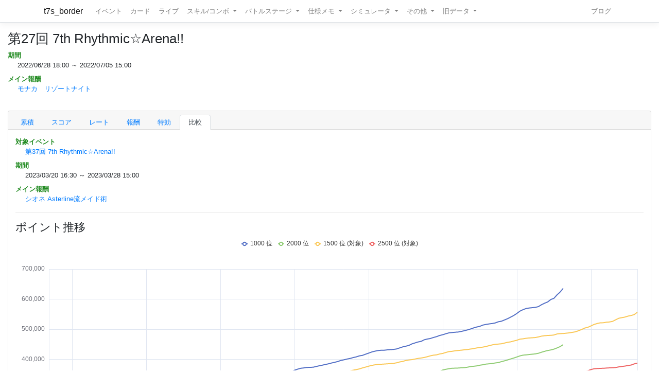

--- FILE ---
content_type: text/html; charset=utf-8
request_url: https://t7s.azurewebsites.net/event/compare/360/397
body_size: 17032
content:
<!DOCTYPE html>
<html>
<head>
    <meta charset="utf-8" />
    <meta name="viewport" content="width=device-width, initial-scale=1.0" />

        <title>&#x7B2C;27&#x56DE; 7th Rhythmic&#x2606;Arena!! - Tokyo 7th シスターズ イベントボーダー情報</title>
    
    
    
        <script src="https://cdnjs.cloudflare.com/ajax/libs/jquery/3.3.1/jquery.min.js" crossorigin="anonymous" integrity="sha256-FgpCb/KJQlLNfOu91ta32o/NMZxltwRo8QtmkMRdAu8=">
        </script>
<script>(window.jQuery||document.write("\u003Cscript src=\u0022/lib/jquery/dist/jquery.min.js\u0022 crossorigin=\u0022anonymous\u0022 integrity=\u0022sha256-FgpCb/KJQlLNfOu91ta32o/NMZxltwRo8QtmkMRdAu8=\u0022\u003E\u003C/script\u003E"));</script>
        <link rel="stylesheet" href="https://cdnjs.cloudflare.com/ajax/libs/twitter-bootstrap/4.1.3/css/bootstrap.min.css" crossorigin="anonymous" integrity="sha256-eSi1q2PG6J7g7ib17yAaWMcrr5GrtohYChqibrV7PBE=" />
<meta name="x-stylesheet-fallback-test" content="" class="sr-only" /><script>!function(a,b,c,d){var e,f=document,g=f.getElementsByTagName("SCRIPT"),h=g[g.length-1].previousElementSibling,i=f.defaultView&&f.defaultView.getComputedStyle?f.defaultView.getComputedStyle(h):h.currentStyle;if(i&&i[a]!==b)for(e=0;e<c.length;e++)f.write('<link href="'+c[e]+'" '+d+"/>")}("position","absolute",["/lib/bootstrap/dist/css/bootstrap.min.css"], "rel=\u0022stylesheet\u0022 crossorigin=\u0022anonymous\u0022 integrity=\u0022sha256-eSi1q2PG6J7g7ib17yAaWMcrr5GrtohYChqibrV7PBE=\u0022 ");</script>
        <script src="https://d3js.org/d3.v3.min.js"></script>
        <script type="text/javascript" src="https://cdnjs.cloudflare.com/ajax/libs/jquery.tablesorter/2.31.1/js/jquery.tablesorter.min.js"></script>
        <script type="text/javascript" src="https://cdnjs.cloudflare.com/ajax/libs/jquery.tablesorter/2.31.1/js/extras/jquery.metadata.min.js"></script>
        <script src="https://cdnjs.cloudflare.com/ajax/libs/echarts/5.4.3/echarts.min.js"></script>
        <link rel="stylesheet" href="/lib/font-awesome/css/font-awesome.css" />
        <link rel="stylesheet" href="https://use.fontawesome.com/releases/v5.8.1/css/all.css" integrity="sha384-50oBUHEmvpQ+1lW4y57PTFmhCaXp0ML5d60M1M7uH2+nqUivzIebhndOJK28anvf" crossorigin="anonymous">
        <link rel="stylesheet" href="/lib/nvd3/nv.d3.css" />
    
    <link rel="stylesheet" href="/css/site.css" />
    <link rel="stylesheet" href="/css/t7s-border.min.css" />
    
    <script src="/lib/nvd3/nv.d3.js?v=LSJZLlL6JgSJC-BzQeGmjh4ld3s-cofkn-D7pwNMXj8"></script>
</head>
<body>
    <header>
        <nav class="navbar navbar-expand-lg navbar-light bg-white text-dark border-bottom box-shadow mb-3">
            <div class="container">
                <a class="navbar-brand" href="/">t7s_border</a>
                <button class="navbar-toggler" type="button" data-toggle="collapse" data-target=".navbar-collapse" aria-controls="navbarSupportedContent"
                        aria-expanded="false" aria-label="Toggle navigation">
                    <span class="navbar-toggler-icon"></span>
                </button>
                <div class="navbar-collapse collapse d-lg-inline-flex">
                    <ul class="navbar-nav flex-grow-1 mr-auto">
                        <li class="nav-item">
                            <a class="nav-link" href="/event">イベント</a>
                        </li>
                        <li class="nav-item">
                            <a class="nav-link" href="/card">カード</a>
                        </li>
                        <li class="nav-item">
                            <a class="nav-link" href="/live">ライブ</a>
                        </li>
                        <li class="nav-item dropdown">
                            <a class="nav-link dropdown-toggle" href="#" id="navbarSkillComboDropdown" role="button" data-toggle="dropdown" aria-haspopup="true" aria-expanded="false">
                                スキル/コンボ
                            </a>
                            <div class="dropdown-menu" aria-labelledby="navbarSkillComboDropdown">
                                <a class="dropdown-item" href="/skill/leader">リーダースキル</a>
                                <a class="dropdown-item" href="/skill/member">メンバースキル</a>
                                <a class="dropdown-item" href="/skill/liveleader">ライブリーダースキル</a>
                                <a class="dropdown-item" href="/skill/livemember">ライブメンバースキル (7レーン)</a>
                                <a class="dropdown-item" href="/skill/livemember/classic">ライブメンバースキル (2レーン)</a>
                                <div class="dropdown-divider"></div>
                                <a class="dropdown-item" href="/combo">コンボ</a>
                                <a class="dropdown-item" href="/combo/calc">コンボ計算式</a>
                            </div>
                        </li>
                        <li class="nav-item dropdown">
                            <a class="nav-link dropdown-toggle" href="#" id="navbarBattleStageDropdown" role="button" data-toggle="dropdown" aria-haspopup="true" aria-expanded="false">
                                バトルステージ
                            </a>
                            <div class="dropdown-menu" aria-labelledby="navbarBattleStageDropdown">
                                <a class="dropdown-item" href="/battlestage/scout">ボス情報/スカウトバトル</a>
                                <a class="dropdown-item" href="/battlestage/legend">ボス情報/レジェンド</a>
                                <div class="dropdown-divider"></div>
                                <a class="dropdown-item" href="/battlestage/typeattackup">タイプ指定ATK UP カード一覧</a>
                            </div>
                        </li>
                        <li class="nav-item dropdown">
                            <a class="nav-link dropdown-toggle" href="#" id="navbarMemoDropdown" role="button" data-toggle="dropdown" aria-haspopup="true" aria-expanded="false">
                                仕様メモ
                            </a>
                            <div class="dropdown-menu" aria-labelledby="navbarMemoDropdown">
                                <a class="dropdown-item" href="/memo/battle">バトル関連</a>
                                <a class="dropdown-item" href="/memo/livestage2">ライブステージ</a>
                                <a class="dropdown-item" href="/memo/sparkle2">アイドルスパークル</a>
                                <a class="dropdown-item" href="/memo/ing/description2">i-n-g</a>
                                <div class="dropdown-divider"></div>
                                <a class="dropdown-item" href="/memo/battlive">VS B-A-T-T-L-I-V-E-!!</a>
                                <a class="dropdown-item" href="/memo/battlivesp">VS B-A-T-T-L-I-V-E-!! SP</a>
                                <a class="dropdown-item" href="/memo/perform">パフォーマッチ</a>
                                <a class="dropdown-item" href="/memo/nnlive">Try The New Number</a>
                                <a class="dropdown-item" href="/memo/livejack">7th Live Jack</a>
                                <a class="dropdown-item" href="/memo/livefesta">7th Live Festa</a>
                                <a class="dropdown-item" href="/memo/raid2">レイドイベント</a>
                                <a class="dropdown-item" href="/memo/episode">エピソードイベント</a>
                                <a class="dropdown-item" href="/memo/medlive">M-E-D-L-I-V-E-!!</a>
                                <a class="dropdown-item" href="/memo/guerrilla">GUERRILLA-SONIC!!</a>
                                <a class="dropdown-item" href="/memo/sisters">We are SISTERS!!</a>
                            </div>
                        </li>
                        <li class="nav-item dropdown">
                            <a class="nav-link dropdown-toggle" href="#" id="navbarDropdown" role="button" data-toggle="dropdown" aria-haspopup="true" aria-expanded="false">
                                シミュレータ
                            </a>
                            <div class="dropdown-menu" aria-labelledby="navbarSimulatorDropdown">
                                <a class="dropdown-item" href="/simulator/live">ライブステージシミュレータ</a>
                                <a class="dropdown-item" href="/simulator/battle">バトルシミュレータ</a>
                            </div>
                        </li>
                        <li class="nav-item dropdown">
                            <a class="nav-link dropdown-toggle" href="#" id="navbarDropdown" role="button" data-toggle="dropdown" aria-haspopup="true" aria-expanded="false">
                                その他
                            </a>
                            <div class="dropdown-menu" aria-labelledby="navbarDropdown">
                                <a class="dropdown-item" href="/level/player">プレイヤー経験値</a>
                                <a class="dropdown-item" href="/level/card">カード経験値</a>
                                <a class="dropdown-item" href="/level/ing">i-n-g経験値</a>
                                <div class="dropdown-divider"></div>
                                <a class="dropdown-item" href="/live/maxattack">最高ATK編成</a>
                                <div class="dropdown-divider"></div>
                                <a class="dropdown-item" href="/ing/ornament">コーデアイテム</a>
                                <a class="dropdown-item" href="/prize/starticket">スターチケット</a>
                                <a class="dropdown-item" href="/episode/intimate">親密度エピソード</a>
                                <a class="dropdown-item" href="/event/history">過去イベント履歴</a>
                            </div>
                        </li>
                        <li class="nav-item dropdown">
                            <a class="nav-link dropdown-toggle" href="#" id="navbarDropdown" role="button" data-toggle="dropdown" aria-haspopup="true" aria-expanded="false">
                                旧データ
                            </a>
                            <div class="dropdown-menu" aria-labelledby="navbarSimulatorDropdown">
                                <a class="dropdown-item" href="/scout">スカウト</a>
                                <a class="dropdown-item" href="/scout/daily">デイリースカウト</a>
                                <a class="dropdown-item" href="/scout/daily/boss">デイリースカウト/ボス</a>
                                <a class="dropdown-item" href="/scout/daily/history">デイリースカウト/ドロップ履歴</a>
                                <a class="dropdown-item" href="/scout/free">フリースカウト</a>
                                <a class="dropdown-item" href="/scout/collect">コレクト</a>
                                <a class="dropdown-item" href="/scout/character">キャラクター別ドロップ</a>
                                <div class="dropdown-divider"></div>
                                <a class="dropdown-item" href="/memo/livestage">仕様メモ/ライブステージ</a>
                                <a class="dropdown-item" href="/memo/raid">仕様メモ/レイドイベント</a>
                                <a class="dropdown-item" href="/memo/sparkle">仕様メモ/アイドルスパークル</a>
                                <a class="dropdown-item" href="/memo/ing/description">仕様メモ/i-n-g</a>
                                <a class="dropdown-item" href="/memo/bighalllive">仕様メモ/BIG HALL LIVE</a>
                                <div class="dropdown-divider"></div>
                                <a class="dropdown-item" href="/audition">その他/Special 7th Audition</a>
                            </div>
                        </li>
                    </ul>
                
                    <ul class="navbar-nav">
                        <li class="nav-item">
                            <a class="nav-link" href="http://t7s-border.hatenablog.jp/">ブログ</a>
                        </li>
                    </ul>
                </div>
            </div>
        </nav>
    </header>
    <div class="container-fluid">
        <main role="main" class="pb-3">
            
            <h2>&#x7B2C;27&#x56DE; 7th Rhythmic&#x2606;Arena!!</h2>


<dl class="event-info">
    <dt>期間</dt>
    <dd>
        2022/06/28 18:00 ～ 2022/07/05 15:00
    </dd>
    <dt>メイン報酬</dt>
    <dd>

        <a href="/card/4729">
            &#x30E2;&#x30CA;&#x30AB;&#x3000;&#x30EA;&#x30BE;&#x30FC;&#x30C8;&#x30CA;&#x30A4;&#x30C8;
        </a>
    </dd>
    
</dl>

            <hr style="visibility: hidden"/>

            

<div class="card">
    <div class="card-header">
        <ul class="nav nav-tabs card-header-tabs">
                <li class="nav-item">
                    <a class="nav-link " href="/event/360/0">&#x7D2F;&#x7A4D;</a>
                </li>
                <li class="nav-item">
                    <a class="nav-link " href="/event/360/2">&#x30B9;&#x30B3;&#x30A2;</a>
                </li>
                <li class="nav-item">
                    <a class="nav-link " href="/event/360/6">&#x30EC;&#x30FC;&#x30C8;</a>
                </li>
            <li class="nav-item">
                <a class="nav-link " href="/event/reward/360">報酬</a>
            </li>



                <li class="nav-item">
                    <a class="nav-link " href="/event/buffer/360">特効</a>
                </li>


            <li class="nav-item">
                <a class="nav-link active" href="/event/compare/360">比較</a>
            </li>
        </ul>
    </div>

    <div class="card-body">



<dl class="event-info">
    <dt>対象イベント</dt>
    <dd>
        <a href="/event/397">&#x7B2C;37&#x56DE; 7th Rhythmic&#x2606;Arena!!</a>
    </dd>
    <dt>期間</dt>
    <dd>
        2023/03/20 16:30 ～ 2023/03/28 15:00
    </dd>
    <dt>メイン報酬</dt>
    <dd>


        <a href="/card/5737">
            &#x30B7;&#x30AA;&#x30CD; Asterline&#x6D41;&#x30E1;&#x30A4;&#x30C9;&#x8853;
        </a>
    </dd>

</dl>



<hr />

<h3>ポイント推移</h3>



<div id=compare-point-chart style="display: block; background-color: white; width: 100%; height: 500px;">
    <svg></svg>
</div>

<script>

    (function()
    {
        var chartDom = document.getElementById('compare-point-chart');
        var myChart = echarts.init(chartDom);
        var option = {
            useUTC: true,
            tooltip: {
                trigger: 'axis',
                textStyle: {
                    fontSize: 12
                },
                axisPointer: {
                    label:  {
                        formatter: function(params) {
                                return "Day" + new Intl.DateTimeFormat('en-us', { timeZone: 'utc', day: 'numeric', hour: 'numeric', hour12: false, minute: '2-digit' }).format(new Date(params.value));
                        }
                    }
                }
            },
            legend: {
                show: true,
                itemHeight:8,
                itemWidth:12
            },
            grid: {
                left: '1%',
                right: '1%',
                bottom: '2%',
                containLabel: true
            },
            xAxis: {
                type: 'time',
                min: 59400000, 
                max: 745200000,
                boundaryGap: false,
                splitLine: {
                    show: true
                },
                axisLabel: {
                    formatter: 'Day{d} {H}:{mm}'
                }
            },
            yAxis: {
                type: 'value'
            },
            series: [
                { name: "1000 位", type: 'line', showSymbol: false, data: [[64800000,0],[68400000, 6648],[72000000, 20492],[75600000, 34298],[79200000, 47752],[82800000, 60377],[86400000, 72417],[90000000, 90495],[93600000, 102379],[97200000, 111667],[100800000, 115424],[104400000, 117732],[108000000, 120743],[111600000, 129920],[115200000, 135812],[118800000, 139656],[122400000, 146288],[126000000, 153138],[129600000, 162475],[133200000, 176073],[136800000, 189262],[140400000, 196377],[144000000, 201772],[147600000, 209381],[151200000, 217875],[154800000, 229668],[158400000, 240333],[162000000, 247958],[165600000, 256138],[169200000, 260944],[172800000, 266604],[176400000, 270708],[180000000, 271496],[183600000, 272235],[187200000, 272824],[190800000, 274000],[194400000, 274000],[198000000, 275378],[201600000, 276218],[205200000, 277058],[208800000, 279228],[212400000, 281460],[216000000, 283601],[219600000, 285207],[223200000, 287437],[226800000, 289490],[230400000, 290584],[234000000, 292436],[237600000, 293937],[241200000, 296045],[244800000, 297989],[248400000, 301516],[252000000, 305309],[255600000, 308633],[259200000, 311901],[262800000, 316860],[266400000, 318974],[270000000, 320832],[273600000, 321381],[277200000, 321903],[280800000, 323112],[284400000, 324924],[288000000, 327635],[291600000, 329454],[295200000, 331867],[298800000, 332532],[302400000, 333724],[306000000, 336515],[309600000, 339946],[313200000, 341318],[316800000, 342882],[320400000, 345006],[324000000, 346876],[327600000, 349180],[331200000, 351771],[334800000, 354186],[338400000, 356217],[342000000, 359982],[345600000, 364283],[349200000, 367795],[352800000, 370794],[356400000, 372007],[360000000, 373539],[363600000, 373943],[367200000, 374239],[370800000, 376642],[374400000, 378990],[378000000, 381068],[381600000, 383398],[385200000, 385538],[388800000, 388268],[392400000, 390584],[396000000, 393146],[399600000, 396771],[403200000, 398844],[406800000, 401432],[410400000, 403404],[414000000, 406285],[417600000, 408622],[421200000, 411934],[424800000, 413568],[428400000, 417442],[432000000, 421030],[435600000, 424783],[439200000, 427399],[442800000, 429516],[446400000, 430611],[450000000, 430711],[453600000, 431857],[457200000, 432604],[460800000, 433347],[464400000, 434730],[468000000, 438147],[471600000, 441614],[475200000, 443994],[478800000, 446451],[482400000, 451596],[486000000, 454853],[489600000, 458083],[493200000, 460070],[496800000, 465321],[500400000, 467779],[504000000, 469610],[507600000, 472965],[511200000, 475719],[514800000, 479656],[518400000, 482065],[522000000, 485368],[525600000, 488258],[529200000, 489318],[532800000, 490440],[536400000, 491111],[540000000, 493010],[543600000, 495449],[547200000, 498052],[550800000, 501159],[554400000, 504687],[558000000, 507704],[561600000, 509892],[565200000, 514170],[568800000, 516298],[572400000, 517923],[576000000, 519253],[579600000, 521280],[583200000, 525072],[586800000, 526878],[590400000, 531107],[594000000, 535351],[597600000, 540586],[601200000, 545959],[604800000, 552674],[608400000, 560442],[612000000, 565254],[615600000, 569125],[619200000, 570776],[622800000, 571924],[626400000, 572902],[630000000, 575487],[633600000, 581781],[637200000, 586764],[640800000, 590923],[644400000, 598970],[648000000, 602837],[651600000, 614206],[655200000, 623606],[658800000, 635735]] },{ name: "2000 位", type: 'line', showSymbol: false, data: [[64800000,0],[75600000, 8151],[79200000, 17976],[82800000, 25628],[86400000, 34980],[90000000, 42300],[93600000, 46516],[97200000, 48884],[100800000, 50426],[104400000, 51612],[108000000, 53472],[111600000, 56695],[115200000, 60796],[118800000, 64524],[122400000, 67524],[126000000, 70164],[129600000, 73712],[133200000, 79524],[136800000, 84049],[140400000, 86946],[144000000, 90308],[147600000, 92492],[151200000, 96412],[154800000, 101061],[158400000, 106721],[162000000, 113352],[165600000, 121448],[169200000, 126941],[172800000, 134573],[176400000, 140471],[180000000, 146065],[183600000, 149280],[187200000, 150596],[190800000, 152480],[194400000, 154918],[198000000, 158287],[201600000, 162744],[205200000, 167768],[208800000, 173466],[212400000, 176282],[216000000, 179756],[219600000, 185894],[223200000, 190917],[226800000, 195021],[230400000, 198752],[234000000, 200790],[237600000, 204564],[241200000, 209281],[244800000, 212624],[248400000, 220096],[252000000, 224519],[255600000, 231030],[259200000, 236403],[262800000, 243338],[266400000, 247958],[270000000, 250689],[273600000, 251694],[277200000, 253528],[280800000, 254376],[284400000, 256006],[288000000, 258932],[291600000, 261720],[295200000, 263977],[298800000, 266398],[302400000, 267428],[306000000, 269642],[309600000, 270796],[313200000, 271648],[316800000, 272802],[320400000, 273964],[324000000, 274000],[327600000, 274970],[331200000, 275960],[334800000, 277292],[338400000, 279880],[342000000, 281848],[345600000, 284419],[349200000, 287164],[352800000, 289058],[356400000, 289741],[360000000, 290804],[363600000, 291262],[367200000, 291983],[370800000, 292582],[374400000, 293804],[378000000, 295074],[381600000, 297384],[385200000, 299961],[388800000, 302694],[392400000, 304844],[396000000, 306572],[399600000, 308352],[403200000, 309304],[406800000, 310249],[410400000, 312166],[414000000, 313120],[417600000, 315270],[421200000, 317217],[424800000, 318494],[428400000, 321795],[432000000, 324328],[435600000, 327050],[439200000, 328958],[442800000, 330228],[446400000, 330735],[450000000, 332079],[453600000, 332794],[457200000, 333397],[460800000, 334086],[464400000, 334907],[468000000, 336643],[471600000, 337986],[475200000, 339815],[478800000, 342250],[482400000, 344945],[486000000, 345724],[489600000, 347848],[493200000, 350098],[496800000, 352619],[500400000, 354418],[504000000, 355969],[507600000, 358021],[511200000, 359390],[514800000, 361028],[518400000, 365051],[522000000, 367427],[525600000, 369274],[529200000, 370939],[532800000, 371183],[536400000, 371574],[540000000, 372414],[543600000, 372984],[547200000, 374320],[550800000, 376551],[554400000, 377483],[558000000, 378688],[561600000, 380936],[565200000, 382406],[568800000, 384666],[572400000, 385512],[576000000, 386769],[579600000, 388435],[583200000, 389710],[586800000, 392773],[590400000, 395447],[594000000, 398376],[597600000, 401745],[601200000, 404753],[604800000, 408244],[608400000, 411896],[612000000, 414309],[615600000, 415302],[619200000, 416398],[622800000, 417505],[626400000, 418603],[630000000, 420596],[633600000, 424065],[637200000, 427051],[640800000, 429765],[644400000, 431608],[648000000, 434252],[651600000, 438174],[655200000, 442636],[658800000, 449100]] },{ name: "1500 位 (対象)", type: 'line', showSymbol: false, data: [[59400000,0],[68400000, 6648],[72000000, 14466],[75600000, 22584],[79200000, 33184],[82800000, 43085],[86400000, 53235],[90000000, 66432],[93600000, 74494],[97200000, 79946],[100800000, 83654],[104400000, 88164],[108000000, 91520],[111600000, 95936],[115200000, 102431],[118800000, 112233],[122400000, 119885],[126000000, 127401],[129600000, 133537],[133200000, 141316],[136800000, 151528],[140400000, 163134],[144000000, 170759],[147600000, 181721],[151200000, 189328],[154800000, 199116],[158400000, 207576],[162000000, 220246],[165600000, 231435],[169200000, 242290],[172800000, 251867],[176400000, 260797],[180000000, 264432],[183600000, 266851],[187200000, 268598],[190800000, 268956],[194400000, 269328],[198000000, 270226],[201600000, 270660],[205200000, 270784],[208800000, 270929],[212400000, 272340],[216000000, 274000],[219600000, 274336],[223200000, 275374],[226800000, 275662],[230400000, 276804],[234000000, 277510],[237600000, 278740],[241200000, 279903],[244800000, 281510],[248400000, 284444],[252000000, 286289],[255600000, 288827],[259200000, 291068],[262800000, 294482],[266400000, 296925],[270000000, 298241],[273600000, 298448],[277200000, 299028],[280800000, 299264],[284400000, 300547],[288000000, 301992],[291600000, 303110],[295200000, 304928],[298800000, 305838],[302400000, 307412],[306000000, 309616],[309600000, 311597],[313200000, 312846],[316800000, 315772],[320400000, 317316],[324000000, 318991],[327600000, 320750],[331200000, 322254],[334800000, 325541],[338400000, 327698],[342000000, 330078],[345600000, 332744],[349200000, 335718],[352800000, 338123],[356400000, 339300],[360000000, 339574],[363600000, 340222],[367200000, 340863],[370800000, 342080],[374400000, 343502],[378000000, 345232],[381600000, 347606],[385200000, 349437],[388800000, 350730],[392400000, 353055],[396000000, 355610],[399600000, 357270],[403200000, 359566],[406800000, 360620],[410400000, 362093],[414000000, 364466],[417600000, 366402],[421200000, 368649],[424800000, 371948],[428400000, 374688],[432000000, 377650],[435600000, 380334],[439200000, 382136],[442800000, 383976],[446400000, 384118],[450000000, 384756],[453600000, 385520],[457200000, 386226],[460800000, 387000],[464400000, 388771],[468000000, 391634],[471600000, 393472],[475200000, 396512],[478800000, 398226],[482400000, 399392],[486000000, 401392],[489600000, 403526],[493200000, 404874],[496800000, 406568],[500400000, 409144],[504000000, 412111],[507600000, 414240],[511200000, 415342],[514800000, 418273],[518400000, 420044],[522000000, 423214],[525600000, 426066],[529200000, 427085],[532800000, 428691],[536400000, 429909],[540000000, 430792],[543600000, 432076],[547200000, 432919],[550800000, 434661],[554400000, 436090],[558000000, 438221],[561600000, 439738],[565200000, 441068],[568800000, 443021],[572400000, 445810],[576000000, 448284],[579600000, 450292],[583200000, 451103],[586800000, 452062],[590400000, 454450],[594000000, 457045],[597600000, 458411],[601200000, 461304],[604800000, 463752],[608400000, 467474],[612000000, 468544],[615600000, 470354],[619200000, 471349],[622800000, 472040],[626400000, 472861],[630000000, 474794],[633600000, 477455],[637200000, 478838],[640800000, 479786],[644400000, 480092],[648000000, 481200],[651600000, 484590],[655200000, 485724],[658800000, 486241],[662400000, 487158],[666000000, 488392],[669600000, 490130],[673200000, 491789],[676800000, 495520],[680400000, 499596],[684000000, 504304],[687600000, 506778],[691200000, 511326],[694800000, 516230],[698400000, 519336],[702000000, 521538],[705600000, 521858],[709200000, 523623],[712800000, 524455],[716400000, 526438],[720000000, 531586],[723600000, 536680],[727200000, 538773],[730800000, 540674],[734400000, 543911],[738000000, 545938],[741600000, 548852],[745200000, 556612]] },{ name: "2500 位 (対象)", type: 'line', showSymbol: false, data: [[59400000,0],[79200000, 6824],[82800000, 15596],[86400000, 22976],[90000000, 30852],[93600000, 35642],[97200000, 38226],[100800000, 40024],[104400000, 40740],[108000000, 41604],[111600000, 43074],[115200000, 46162],[118800000, 49163],[122400000, 53182],[126000000, 57256],[129600000, 60470],[133200000, 64000],[136800000, 66844],[140400000, 70810],[144000000, 73758],[147600000, 75916],[151200000, 79660],[154800000, 83436],[158400000, 89172],[162000000, 93923],[165600000, 99864],[169200000, 106984],[172800000, 112372],[176400000, 120666],[180000000, 124332],[183600000, 127496],[187200000, 129188],[190800000, 129800],[194400000, 131264],[198000000, 133694],[201600000, 137542],[205200000, 140428],[208800000, 142476],[212400000, 145469],[216000000, 147323],[219600000, 150948],[223200000, 153520],[226800000, 156725],[230400000, 159980],[234000000, 163144],[237600000, 167157],[241200000, 169596],[244800000, 173880],[248400000, 178377],[252000000, 183818],[255600000, 189536],[259200000, 196990],[262800000, 204417],[266400000, 208504],[270000000, 211111],[273600000, 211848],[277200000, 213456],[280800000, 214502],[284400000, 216394],[288000000, 218532],[291600000, 222774],[295200000, 225169],[298800000, 227214],[302400000, 229456],[306000000, 234704],[309600000, 237191],[313200000, 240199],[316800000, 243178],[320400000, 244812],[324000000, 246536],[327600000, 249989],[331200000, 253138],[334800000, 256272],[338400000, 260365],[342000000, 262812],[345600000, 266244],[349200000, 269364],[352800000, 270648],[356400000, 270752],[360000000, 270808],[363600000, 270928],[367200000, 271337],[370800000, 272788],[374400000, 274000],[378000000, 274094],[381600000, 274562],[385200000, 275498],[388800000, 275810],[392400000, 276774],[396000000, 277462],[399600000, 278596],[403200000, 279198],[406800000, 280010],[410400000, 280170],[414000000, 280604],[417600000, 281096],[421200000, 282278],[424800000, 283901],[428400000, 285652],[432000000, 287216],[435600000, 288880],[439200000, 289380],[442800000, 290009],[446400000, 290596],[450000000, 290826],[453600000, 290912],[457200000, 291982],[460800000, 292774],[464400000, 293672],[468000000, 294894],[471600000, 295822],[475200000, 297164],[478800000, 298270],[482400000, 300039],[486000000, 301114],[489600000, 302272],[493200000, 302998],[496800000, 303554],[500400000, 304843],[504000000, 305508],[507600000, 306603],[511200000, 308067],[514800000, 309726],[518400000, 311333],[522000000, 313417],[525600000, 315126],[529200000, 315862],[532800000, 316466],[536400000, 316898],[540000000, 317420],[543600000, 317760],[547200000, 318225],[550800000, 319252],[554400000, 320009],[558000000, 320535],[561600000, 321328],[565200000, 322464],[568800000, 323729],[572400000, 325172],[576000000, 326720],[579600000, 327480],[583200000, 328042],[586800000, 328753],[590400000, 330106],[594000000, 331352],[597600000, 332690],[601200000, 334792],[604800000, 337454],[608400000, 340074],[612000000, 340863],[615600000, 341758],[619200000, 342392],[622800000, 342502],[626400000, 343289],[630000000, 343860],[633600000, 344569],[637200000, 345043],[640800000, 345730],[644400000, 346919],[648000000, 347703],[651600000, 349278],[655200000, 349530],[658800000, 351113],[662400000, 352148],[666000000, 353540],[669600000, 354042],[673200000, 356634],[676800000, 358277],[680400000, 359670],[684000000, 361254],[687600000, 362688],[691200000, 366666],[694800000, 369014],[698400000, 369908],[702000000, 370590],[705600000, 370804],[709200000, 371546],[712800000, 372133],[716400000, 372555],[720000000, 373298],[723600000, 375372],[727200000, 376762],[730800000, 378068],[734400000, 379962],[738000000, 381494],[741600000, 385256],[745200000, 388125]] }
            ]
        };

        option && myChart.setOption(option);
    })();
</script>





<hr />

    <h3>時速推移</h3>



<div id=compare-incremental-chart style="display: block; background-color: white; width: 100%; height: 500px;">
    <svg></svg>
</div>

<script>

    (function()
    {
        var chartDom = document.getElementById('compare-incremental-chart');
        var myChart = echarts.init(chartDom);
        var option = {
            useUTC: true,
            tooltip: {
                trigger: 'axis',
                textStyle: {
                    fontSize: 12
                },
                axisPointer: {
                    label:  {
                        formatter: function(params) {
                                return "Day" + new Intl.DateTimeFormat('en-us', { timeZone: 'utc', day: 'numeric', hour: 'numeric', hour12: false, minute: '2-digit' }).format(new Date(params.value));
                        }
                    }
                }
            },
            legend: {
                show: true,
                itemHeight:8,
                itemWidth:12
            },
            grid: {
                left: '1%',
                right: '1%',
                bottom: '2%',
                containLabel: true
            },
            xAxis: {
                type: 'time',
                min: 59400000, 
                max: 745200000,
                boundaryGap: false,
                splitLine: {
                    show: true
                },
                axisLabel: {
                    formatter: 'Day{d} {H}:{mm}'
                }
            },
            yAxis: {
                type: 'value'
            },
            series: [
                { name: "1000 位", type: 'line', showSymbol: false, data: [[64800000,0],[68400000, 6648],[72000000, 13844],[75600000, 13806],[79200000, 13454],[82800000, 12625],[86400000, 12040],[90000000, 18078],[93600000, 11884],[97200000, 9288],[100800000, 3757],[104400000, 2308],[108000000, 3011],[111600000, 9177],[115200000, 5892],[118800000, 3844],[122400000, 6632],[126000000, 6850],[129600000, 9337],[133200000, 13598],[136800000, 13189],[140400000, 7115],[144000000, 5395],[147600000, 7609],[151200000, 8494],[154800000, 11793],[158400000, 10665],[162000000, 7625],[165600000, 8180],[169200000, 4806],[172800000, 5660],[176400000, 4104],[180000000, 788],[183600000, 739],[187200000, 589],[190800000, 1176],[194400000, 0],[198000000, 1378],[201600000, 840],[205200000, 840],[208800000, 2170],[212400000, 2232],[216000000, 2141],[219600000, 1606],[223200000, 2230],[226800000, 2053],[230400000, 1094],[234000000, 1852],[237600000, 1501],[241200000, 2108],[244800000, 1944],[248400000, 3527],[252000000, 3793],[255600000, 3324],[259200000, 3268],[262800000, 4959],[266400000, 2114],[270000000, 1858],[273600000, 549],[277200000, 522],[280800000, 1209],[284400000, 1812],[288000000, 2711],[291600000, 1819],[295200000, 2413],[298800000, 665],[302400000, 1192],[306000000, 2791],[309600000, 3431],[313200000, 1372],[316800000, 1564],[320400000, 2124],[324000000, 1870],[327600000, 2304],[331200000, 2591],[334800000, 2415],[338400000, 2031],[342000000, 3765],[345600000, 4301],[349200000, 3512],[352800000, 2999],[356400000, 1213],[360000000, 1532],[363600000, 404],[367200000, 296],[370800000, 2403],[374400000, 2348],[378000000, 2078],[381600000, 2330],[385200000, 2140],[388800000, 2730],[392400000, 2316],[396000000, 2562],[399600000, 3625],[403200000, 2073],[406800000, 2588],[410400000, 1972],[414000000, 2881],[417600000, 2337],[421200000, 3312],[424800000, 1634],[428400000, 3874],[432000000, 3588],[435600000, 3753],[439200000, 2616],[442800000, 2117],[446400000, 1095],[450000000, 100],[453600000, 1146],[457200000, 747],[460800000, 743],[464400000, 1383],[468000000, 3417],[471600000, 3467],[475200000, 2380],[478800000, 2457],[482400000, 5145],[486000000, 3257],[489600000, 3230],[493200000, 1987],[496800000, 5251],[500400000, 2458],[504000000, 1831],[507600000, 3355],[511200000, 2754],[514800000, 3937],[518400000, 2409],[522000000, 3303],[525600000, 2890],[529200000, 1060],[532800000, 1122],[536400000, 671],[540000000, 1899],[543600000, 2439],[547200000, 2603],[550800000, 3107],[554400000, 3528],[558000000, 3017],[561600000, 2188],[565200000, 4278],[568800000, 2128],[572400000, 1625],[576000000, 1330],[579600000, 2027],[583200000, 3792],[586800000, 1806],[590400000, 4229],[594000000, 4244],[597600000, 5235],[601200000, 5373],[604800000, 6715],[608400000, 7768],[612000000, 4812],[615600000, 3871],[619200000, 1651],[622800000, 1148],[626400000, 978],[630000000, 2585],[633600000, 6294],[637200000, 4983],[640800000, 4159],[644400000, 8047],[648000000, 3867],[651600000, 11369],[655200000, 9400],[658800000, 12129]] },{ name: "2000 位", type: 'line', showSymbol: false, data: [[64800000,0],[75600000, 8151],[79200000, 9825],[82800000, 7652],[86400000, 9352],[90000000, 7320],[93600000, 4216],[97200000, 2368],[100800000, 1542],[104400000, 1186],[108000000, 1860],[111600000, 3223],[115200000, 4101],[118800000, 3728],[122400000, 3000],[126000000, 2640],[129600000, 3548],[133200000, 5812],[136800000, 4525],[140400000, 2897],[144000000, 3362],[147600000, 2184],[151200000, 3920],[154800000, 4649],[158400000, 5660],[162000000, 6631],[165600000, 8096],[169200000, 5493],[172800000, 7632],[176400000, 5898],[180000000, 5594],[183600000, 3215],[187200000, 1316],[190800000, 1884],[194400000, 2438],[198000000, 3369],[201600000, 4457],[205200000, 5024],[208800000, 5698],[212400000, 2816],[216000000, 3474],[219600000, 6138],[223200000, 5023],[226800000, 4104],[230400000, 3731],[234000000, 2038],[237600000, 3774],[241200000, 4717],[244800000, 3343],[248400000, 7472],[252000000, 4423],[255600000, 6511],[259200000, 5373],[262800000, 6935],[266400000, 4620],[270000000, 2731],[273600000, 1005],[277200000, 1834],[280800000, 848],[284400000, 1630],[288000000, 2926],[291600000, 2788],[295200000, 2257],[298800000, 2421],[302400000, 1030],[306000000, 2214],[309600000, 1154],[313200000, 852],[316800000, 1154],[320400000, 1162],[324000000, 36],[327600000, 970],[331200000, 990],[334800000, 1332],[338400000, 2588],[342000000, 1968],[345600000, 2571],[349200000, 2745],[352800000, 1894],[356400000, 683],[360000000, 1063],[363600000, 458],[367200000, 721],[370800000, 599],[374400000, 1222],[378000000, 1270],[381600000, 2310],[385200000, 2577],[388800000, 2733],[392400000, 2150],[396000000, 1728],[399600000, 1780],[403200000, 952],[406800000, 945],[410400000, 1917],[414000000, 954],[417600000, 2150],[421200000, 1947],[424800000, 1277],[428400000, 3301],[432000000, 2533],[435600000, 2722],[439200000, 1908],[442800000, 1270],[446400000, 507],[450000000, 1344],[453600000, 715],[457200000, 603],[460800000, 689],[464400000, 821],[468000000, 1736],[471600000, 1343],[475200000, 1829],[478800000, 2435],[482400000, 2695],[486000000, 779],[489600000, 2124],[493200000, 2250],[496800000, 2521],[500400000, 1799],[504000000, 1551],[507600000, 2052],[511200000, 1369],[514800000, 1638],[518400000, 4023],[522000000, 2376],[525600000, 1847],[529200000, 1665],[532800000, 244],[536400000, 391],[540000000, 840],[543600000, 570],[547200000, 1336],[550800000, 2231],[554400000, 932],[558000000, 1205],[561600000, 2248],[565200000, 1470],[568800000, 2260],[572400000, 846],[576000000, 1257],[579600000, 1666],[583200000, 1275],[586800000, 3063],[590400000, 2674],[594000000, 2929],[597600000, 3369],[601200000, 3008],[604800000, 3491],[608400000, 3652],[612000000, 2413],[615600000, 993],[619200000, 1096],[622800000, 1107],[626400000, 1098],[630000000, 1993],[633600000, 3469],[637200000, 2986],[640800000, 2714],[644400000, 1843],[648000000, 2644],[651600000, 3922],[655200000, 4462],[658800000, 6464]] },{ name: "1500 位 (対象)", type: 'line', showSymbol: false, data: [[59400000,0],[68400000, 6648],[72000000, 7818],[75600000, 8118],[79200000, 10600],[82800000, 9901],[86400000, 10150],[90000000, 13197],[93600000, 8062],[97200000, 5452],[100800000, 3708],[104400000, 4510],[108000000, 3356],[111600000, 4416],[115200000, 6495],[118800000, 9802],[122400000, 7652],[126000000, 7516],[129600000, 6136],[133200000, 7779],[136800000, 10212],[140400000, 11606],[144000000, 7625],[147600000, 10962],[151200000, 7607],[154800000, 9788],[158400000, 8460],[162000000, 12670],[165600000, 11189],[169200000, 10855],[172800000, 9577],[176400000, 8930],[180000000, 3635],[183600000, 2419],[187200000, 1747],[190800000, 358],[194400000, 372],[198000000, 898],[201600000, 434],[205200000, 124],[208800000, 145],[212400000, 1411],[216000000, 1660],[219600000, 336],[223200000, 1038],[226800000, 288],[230400000, 1142],[234000000, 706],[237600000, 1230],[241200000, 1163],[244800000, 1607],[248400000, 2934],[252000000, 1845],[255600000, 2538],[259200000, 2241],[262800000, 3414],[266400000, 2443],[270000000, 1316],[273600000, 207],[277200000, 580],[280800000, 236],[284400000, 1283],[288000000, 1445],[291600000, 1118],[295200000, 1818],[298800000, 910],[302400000, 1574],[306000000, 2204],[309600000, 1981],[313200000, 1249],[316800000, 2926],[320400000, 1544],[324000000, 1675],[327600000, 1759],[331200000, 1504],[334800000, 3287],[338400000, 2157],[342000000, 2380],[345600000, 2666],[349200000, 2974],[352800000, 2405],[356400000, 1177],[360000000, 274],[363600000, 648],[367200000, 641],[370800000, 1217],[374400000, 1422],[378000000, 1730],[381600000, 2374],[385200000, 1831],[388800000, 1293],[392400000, 2325],[396000000, 2555],[399600000, 1660],[403200000, 2296],[406800000, 1054],[410400000, 1473],[414000000, 2373],[417600000, 1936],[421200000, 2247],[424800000, 3299],[428400000, 2740],[432000000, 2962],[435600000, 2684],[439200000, 1802],[442800000, 1840],[446400000, 142],[450000000, 638],[453600000, 764],[457200000, 706],[460800000, 774],[464400000, 1771],[468000000, 2863],[471600000, 1838],[475200000, 3040],[478800000, 1714],[482400000, 1166],[486000000, 2000],[489600000, 2134],[493200000, 1348],[496800000, 1694],[500400000, 2576],[504000000, 2967],[507600000, 2129],[511200000, 1102],[514800000, 2931],[518400000, 1771],[522000000, 3170],[525600000, 2852],[529200000, 1019],[532800000, 1606],[536400000, 1218],[540000000, 883],[543600000, 1284],[547200000, 843],[550800000, 1742],[554400000, 1429],[558000000, 2131],[561600000, 1517],[565200000, 1330],[568800000, 1953],[572400000, 2789],[576000000, 2474],[579600000, 2008],[583200000, 811],[586800000, 959],[590400000, 2388],[594000000, 2595],[597600000, 1366],[601200000, 2893],[604800000, 2448],[608400000, 3722],[612000000, 1070],[615600000, 1810],[619200000, 995],[622800000, 691],[626400000, 821],[630000000, 1933],[633600000, 2661],[637200000, 1383],[640800000, 948],[644400000, 306],[648000000, 1108],[651600000, 3390],[655200000, 1134],[658800000, 517],[662400000, 917],[666000000, 1234],[669600000, 1738],[673200000, 1659],[676800000, 3731],[680400000, 4076],[684000000, 4708],[687600000, 2474],[691200000, 4548],[694800000, 4904],[698400000, 3106],[702000000, 2202],[705600000, 320],[709200000, 1765],[712800000, 832],[716400000, 1983],[720000000, 5148],[723600000, 5094],[727200000, 2093],[730800000, 1901],[734400000, 3237],[738000000, 2027],[741600000, 2914],[745200000, 7760]] },{ name: "2500 位 (対象)", type: 'line', showSymbol: false, data: [[59400000,0],[79200000, 6824],[82800000, 8772],[86400000, 7380],[90000000, 7876],[93600000, 4790],[97200000, 2584],[100800000, 1798],[104400000, 716],[108000000, 864],[111600000, 1470],[115200000, 3088],[118800000, 3001],[122400000, 4019],[126000000, 4074],[129600000, 3214],[133200000, 3530],[136800000, 2844],[140400000, 3966],[144000000, 2948],[147600000, 2158],[151200000, 3744],[154800000, 3776],[158400000, 5736],[162000000, 4751],[165600000, 5941],[169200000, 7120],[172800000, 5388],[176400000, 8294],[180000000, 3666],[183600000, 3164],[187200000, 1692],[190800000, 612],[194400000, 1464],[198000000, 2430],[201600000, 3848],[205200000, 2886],[208800000, 2048],[212400000, 2993],[216000000, 1854],[219600000, 3625],[223200000, 2572],[226800000, 3205],[230400000, 3255],[234000000, 3164],[237600000, 4013],[241200000, 2439],[244800000, 4284],[248400000, 4497],[252000000, 5441],[255600000, 5718],[259200000, 7454],[262800000, 7427],[266400000, 4087],[270000000, 2607],[273600000, 737],[277200000, 1608],[280800000, 1046],[284400000, 1892],[288000000, 2138],[291600000, 4242],[295200000, 2395],[298800000, 2045],[302400000, 2242],[306000000, 5248],[309600000, 2487],[313200000, 3008],[316800000, 2979],[320400000, 1634],[324000000, 1724],[327600000, 3453],[331200000, 3149],[334800000, 3134],[338400000, 4093],[342000000, 2447],[345600000, 3432],[349200000, 3120],[352800000, 1284],[356400000, 104],[360000000, 56],[363600000, 120],[367200000, 409],[370800000, 1451],[374400000, 1212],[378000000, 94],[381600000, 468],[385200000, 936],[388800000, 312],[392400000, 964],[396000000, 688],[399600000, 1134],[403200000, 602],[406800000, 812],[410400000, 160],[414000000, 434],[417600000, 492],[421200000, 1182],[424800000, 1623],[428400000, 1751],[432000000, 1564],[435600000, 1664],[439200000, 500],[442800000, 629],[446400000, 587],[450000000, 230],[453600000, 86],[457200000, 1070],[460800000, 792],[464400000, 898],[468000000, 1222],[471600000, 928],[475200000, 1342],[478800000, 1106],[482400000, 1769],[486000000, 1075],[489600000, 1158],[493200000, 726],[496800000, 556],[500400000, 1289],[504000000, 665],[507600000, 1095],[511200000, 1464],[514800000, 1659],[518400000, 1607],[522000000, 2084],[525600000, 1709],[529200000, 736],[532800000, 604],[536400000, 432],[540000000, 522],[543600000, 340],[547200000, 465],[550800000, 1027],[554400000, 757],[558000000, 526],[561600000, 793],[565200000, 1136],[568800000, 1265],[572400000, 1443],[576000000, 1548],[579600000, 760],[583200000, 562],[586800000, 711],[590400000, 1353],[594000000, 1246],[597600000, 1338],[601200000, 2102],[604800000, 2662],[608400000, 2620],[612000000, 789],[615600000, 895],[619200000, 634],[622800000, 110],[626400000, 787],[630000000, 571],[633600000, 709],[637200000, 474],[640800000, 687],[644400000, 1189],[648000000, 784],[651600000, 1575],[655200000, 252],[658800000, 1583],[662400000, 1035],[666000000, 1392],[669600000, 502],[673200000, 2592],[676800000, 1643],[680400000, 1393],[684000000, 1584],[687600000, 1434],[691200000, 3978],[694800000, 2348],[698400000, 894],[702000000, 682],[705600000, 214],[709200000, 742],[712800000, 587],[716400000, 422],[720000000, 743],[723600000, 2074],[727200000, 1390],[730800000, 1306],[734400000, 1894],[738000000, 1532],[741600000, 3762],[745200000, 2869]] }
            ]
        };

        option && myChart.setOption(option);
    })();
</script>

    </div>
</div>

        </main>
    </div>

    <footer class="border-top footer text-muted">
        <div class="container">
            &copy; 2015-2026 - Tokyo 7th シスターズ イベントボーダー情報
        </div>
    </footer>

    
    
        <script src="https://cdnjs.cloudflare.com/ajax/libs/twitter-bootstrap/4.1.3/js/bootstrap.bundle.min.js" crossorigin="anonymous" integrity="sha256-E/V4cWE4qvAeO5MOhjtGtqDzPndRO1LBk8lJ/PR7CA4=">
        </script>
<script>(window.jQuery && window.jQuery.fn && window.jQuery.fn.modal||document.write("\u003Cscript src=\u0022/lib/bootstrap/dist/js/bootstrap.bundle.min.js\u0022 crossorigin=\u0022anonymous\u0022 integrity=\u0022sha256-E/V4cWE4qvAeO5MOhjtGtqDzPndRO1LBk8lJ/PR7CA4=\u0022\u003E\u003C/script\u003E"));</script>
    
    <script src="/js/site.js?v=4q1jwFhaPaZgr8WAUSrux6hAuh0XDg9kPS3xIVq36I0"></script>

    
</body>
</html>
